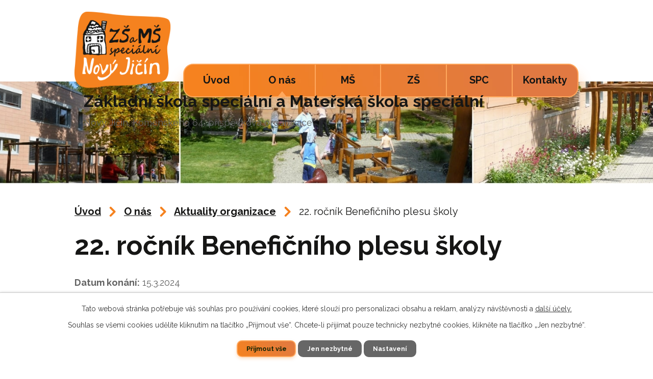

--- FILE ---
content_type: text/html; charset=utf-8
request_url: https://www.specskolanj.cz/aktuality-organizace/22-rocnik-beneficniho-plesu-skoly
body_size: 13133
content:
<!DOCTYPE html>
<html lang="cs" data-lang-system="cs">
	<head>



		<!--[if IE]><meta http-equiv="X-UA-Compatible" content="IE=EDGE"><![endif]-->
			<meta name="viewport" content="width=device-width, initial-scale=1, user-scalable=yes">
			<meta http-equiv="content-type" content="text/html; charset=utf-8" />
			<meta name="robots" content="index,follow" />
			<meta name="author" content="Antee s.r.o." />
			<meta name="description" content=" 
Vážení přátelé.
22. ročník Benefičního plesu pořádaného o. p. s. DĚCKO a Základní školou speciální a Mateřskou školou speciální v Novém Jičíně se vydařil
V pátek 15. 3. 2024 zaplnily sál Závodního klubu Autopal / PO Lighting Czech, s.r.o. téměř tři stovky spokojených hostů tradiční benefiční akce, na jejíž přípravě se podílejí především zaměstnanci školy. Letošní program zahájili naši žáci světelnou show nazvanou Noční nebe. Velkým zážitkem bylo umělecky ztvárněné vystoupení slečny na vozíčku s tanečním doprovodem a skupinové vystoupení členů Tanečního klubu Gradus ze Štramberku. Již tradiční &quot;půlnoční&quot; překvapení si připravili zaměstnanci školy, tentokrát na cirkusové téma. Celý večer hrálo k tanci a poslechu hudební trio z Hranic.
Děkujeme všem kolegům, účastníkům plesu, dárcům a sponzorům plesové tomboly, vystupujícím i provozovateli sálu za projevenou podporu, velmi si ji vážíme. Především díky Vám se i letos podařilo získat nemalé finanční prostředky, které škola využije na nákup speciálních didaktických a kompenzačních pomůcek, výukového materiálu a financování některých alternativních výukových programů pro děti a žáky s těžším zdravotním postižením.
Tyto programy podporují jejich další rozvoj, zmírňují zátěž pečujících rodin a stávají se pro děti smysluplnou součástí výuky i trávení volného času. Proto jsme rádi, když jsou součástí vzdělávání v maximální možné míře. Jedná se například o hipoterapii, canisterapii, muzikoterapii, arteterapii, pobyty v přírodě, na farmě apod. 
 
Mgr. David Ježek, ředitel školy" />
			<meta name="viewport" content="width=device-width, initial-scale=1, user-scalable=yes" />
<title>22. ročník Benefičního plesu školy | Základní škola speciální a Mateřská škola speciální,  Nový Jičín, Komenského 64, p.o.</title>

		<link rel="stylesheet" type="text/css" href="https://cdn.antee.cz/jqueryui/1.8.20/css/smoothness/jquery-ui-1.8.20.custom.css?v=2" integrity="sha384-969tZdZyQm28oZBJc3HnOkX55bRgehf7P93uV7yHLjvpg/EMn7cdRjNDiJ3kYzs4" crossorigin="anonymous" />
		<link rel="stylesheet" type="text/css" href="/style.php?nid=SkdWTUc=&amp;ver=1765958560" />
		<link rel="stylesheet" type="text/css" href="/css/libs.css?ver=1765964607" />
		<link rel="stylesheet" type="text/css" href="https://cdn.antee.cz/genericons/genericons/genericons.css?v=2" integrity="sha384-DVVni0eBddR2RAn0f3ykZjyh97AUIRF+05QPwYfLtPTLQu3B+ocaZm/JigaX0VKc" crossorigin="anonymous" />

		<script src="/js/jquery/jquery-3.0.0.min.js" ></script>
		<script src="/js/jquery/jquery-migrate-3.1.0.min.js" ></script>
		<script src="/js/jquery/jquery-ui.min.js" ></script>
		<script src="/js/jquery/jquery.ui.touch-punch.min.js" ></script>
		<script src="/js/libs.min.js?ver=1765964607" ></script>
		<script src="/js/ipo.min.js?ver=1765964596" ></script>
			<script src="/js/locales/cs.js?ver=1765958560" ></script>

			<script src='https://www.google.com/recaptcha/api.js?hl=cs&render=explicit' ></script>

		<link href="/projekty-skoly?action=atom" type="application/atom+xml" rel="alternate" title="Projekty školy">
		<link href="/dokumenty?action=atom" type="application/atom+xml" rel="alternate" title="Dokumenty">
		<link href="/dokumenty-ms?action=atom" type="application/atom+xml" rel="alternate" title="Dokumenty MŠ">
		<link href="/dokumenty-zs-a-sd?action=atom" type="application/atom+xml" rel="alternate" title="Dokumenty ZŠ a ŠD">
		<link href="/dokumenty-spc?action=atom" type="application/atom+xml" rel="alternate" title="Dokumenty SPC">
		<link href="/aktuality-zs?action=atom" type="application/atom+xml" rel="alternate" title="Aktuality">
		<link href="/aktuality-organizace?action=atom" type="application/atom+xml" rel="alternate" title="Aktuality organizace">
<link rel="preconnect" href="https://fonts.googleapis.com">
<link rel="preconnect" href="https://fonts.gstatic.com" crossorigin>
<link href="https://fonts.googleapis.com/css2?family=Raleway:wght@400..700&amp;display=fallback" rel="stylesheet">
<meta name="format-detection" content="telephone=no">
<link href="/image.php?nid=20682&amp;oid=9486871&amp;width=32" rel="icon" type="image/png">
<link rel="shortcut icon" href="/image.php?nid=20682&amp;oid=9486871&amp;width=32">
<link rel="preload" href="/image.php?nid=20682&amp;oid=9486966&amp;width=217" as="image">
<script>
ipo.api.live('body', function(el) {
//posun patičky
$(el).find("#ipocopyright").insertAfter("#ipocontainer");
//třída action-button na backlink
$(el).find(".backlink").addClass("action-button");
//přidání toggleru pro mobilní menu
if($(window).width() <= 1024) {
$(el).find("ul.topmenulevel1 .topmenulevel2").before("<span class='memu_item_collapse'>");
}
//404
if($("#ipopage .error").length > 0) {
$('body').addClass('error_page');
}
});
//zjištění počet položek submenu
ipo.api.live('#ipotopmenuwrapper ul.topmenulevel2', function(el) {
$(el).find("> li").each(function( index, es ) {
if(index == 9) {
$(el).addClass("two-column");
}
});
});
ipo.api.live('body', function(el) {
//změna názvu v respo
$(window).resize(function() {
checkRespo();
});
function checkRespo() {
const isRespo = $(window).width() < 769;
$('[data-brand-respo]').each(function() {
if(isRespo){
$(this).text($(this).attr('data-brand-respo'));
}else{
$(this).text($(this).attr('data-brand'));
}
$('.brand_name').css("display", "inline-block");
});
}
checkRespo();
});
//označení úvodního obrázku aktuality
$(document).ready(
function() {
$(".article .article-img--main").addClass(function () {
var img = $(this).find("img");
if (parseInt(img.attr('width')) > parseInt(img.attr('height'))) {
return "landscape";
} else {
return "portrait";
}
});
}
);
</script>
<script>
//označení položek, které mají submenu
ipo.api.live('#ipotopmenu ul.topmenulevel1 li.topmenuitem1', function(el) {
var submenu = $(el).find("ul.topmenulevel2");
if ($(window).width() <= 1024) {
if (submenu.length) {
$(el).addClass("hasSubmenu");
}
}
});
//rozbaleni menu
$(function() {
if ($(window).width() <= 1024) {
$('.topmenuitem1').each(function(){
if($(this).hasClass('active')) {
$(this).find("ul.topmenulevel2").css("display","flex");
$(this).find('.memu_item_collapse').addClass("see-more");
}
});
$(".topmenulevel1 > li.hasSubmenu .memu_item_collapse").click(function(e) {
e.preventDefault();
if($(this).hasClass("see-more")) {
$(this).removeClass("see-more");
$(this).next("ul.topmenulevel2").slideUp();
} else {
$(".topmenulevel1 > li.hasSubmenu .memu_item_collapse").removeClass("see-more");
$(".topmenulevel1 > li.hasSubmenu .memu_item_collapse:not(.see-more)").each(function(){
$("ul.topmenulevel2").slideUp();
});
$(this).addClass("see-more");
$(this).next("ul.topmenulevel2").slideDown();
}
});
}
});
</script>





	</head>

	<body id="page9556184" class="subpage9556184 subpage9475969"
			
			data-nid="20682"
			data-lid="CZ"
			data-oid="9556184"
			data-layout-pagewidth="1024"
			
			data-slideshow-timer="3"
			 data-ipo-article-id="848837"
						
				
				data-layout="responsive" data-viewport_width_responsive="1024"
			>



							<div id="snippet-cookiesConfirmation-euCookiesSnp">			<div id="cookieChoiceInfo" class="cookie-choices-info template_1">
					<p>Tato webová stránka potřebuje váš souhlas pro používání cookies, které slouží pro personalizaci obsahu a reklam, analýzy návštěvnosti a 
						<a class="cookie-button more" href="https://navody.antee.cz/cookies" target="_blank">další účely.</a>
					</p>
					<p>
						Souhlas se všemi cookies udělíte kliknutím na tlačítko „Přijmout vše“. Chcete-li přijímat pouze technicky nezbytné cookies, klikněte na tlačítko „Jen nezbytné“.
					</p>
				<div class="buttons">
					<a class="cookie-button action-button ajax" id="cookieChoiceButton" rel=”nofollow” href="/aktuality-organizace/22-rocnik-beneficniho-plesu-skoly?do=cookiesConfirmation-acceptAll">Přijmout vše</a>
					<a class="cookie-button cookie-button--settings action-button ajax" rel=”nofollow” href="/aktuality-organizace/22-rocnik-beneficniho-plesu-skoly?do=cookiesConfirmation-onlyNecessary">Jen nezbytné</a>
					<a class="cookie-button cookie-button--settings action-button ajax" rel=”nofollow” href="/aktuality-organizace/22-rocnik-beneficniho-plesu-skoly?do=cookiesConfirmation-openSettings">Nastavení</a>
				</div>
			</div>
</div>				<div id="ipocontainer">

			<div class="menu-toggler">

				<span>Menu</span>
				<span class="genericon genericon-menu"></span>
			</div>

			<span id="back-to-top">

				<i class="fa fa-angle-up"></i>
			</span>

			<div id="ipoheader">

				<div class="header">
	<div class="layout-container flex-container">
		<div class="brand_wrapper">
			<a title="Základní škola speciální a Mateřská škola speciální, Nový Jičín, Komenského 64, příspěvková organizace" href="/" class="header-logo">
				<span class="logo_holder">
					<img src="/image.php?nid=20682&amp;oid=9486966&amp;width=217" width="217" height="172" alt="Základní škola speciální a Mateřská škola speciální, Nový Jičín, Komenského 64, příspěvková organizace">
				</span>
				<span class="brand_name">
					<strong data-brand="Základní škola speciální a Mateřská škola speciální" data-brand-respo="ZŠ speciální a MŠ speciální">Základní škola speciální a Mateřská škola speciální</strong>
					<span>Nový Jičín, Komenského 64, <span>příspěvková organizace</span></span>
				</span>
			</a>
		</div>
	</div>
</div>


<div class="header_image_wrapper next_pages">
	
		 
		<div class="header_image" style="background-image:url(/image.php?oid=9486963&amp;nid=20682&amp;width=2000);">IMG</div>
		 
	
</div>			</div>

			<div id="ipotopmenuwrapper">

				<div id="ipotopmenu">
<h4 class="hiddenMenu">Horní menu</h4>
<ul class="topmenulevel1"><li class="topmenuitem1 noborder" id="ipomenu9351139"><a href="/">Úvod</a></li><li class="topmenuitem1 active" id="ipomenu9475969"><a href="/o-nas">O nás</a><ul class="topmenulevel2"><li class="topmenuitem2" id="ipomenu9475970"><a href="/charakteristika-skoly">Charakteristika školy</a></li><li class="topmenuitem2" id="ipomenu9475971"><a href="/alternativni-programy-a-formy-vyuky">Alternativní programy a formy výuky</a></li><li class="topmenuitem2" id="ipomenu9475972"><a href="/projekty-skoly">Projekty školy</a></li><li class="topmenuitem2" id="ipomenu9475973"><a href="/dokumenty">Dokumenty</a></li><li class="topmenuitem2 active" id="ipomenu9556184"><a href="/aktuality-organizace">Aktuality organizace</a></li><li class="topmenuitem2" id="ipomenu9557006"><a href="/fotogalerie-organizace">Fotogalerie organizace</a></li><li class="topmenuitem2" id="ipomenu9475974"><a href="/partneri-a-podporovatele-skoly">Partneři a podporovatelé školy</a></li><li class="topmenuitem2" id="ipomenu9351141"><a href="/povinne-zverejnovane-informace">Povinně zveřejňované informace</a></li><li class="topmenuitem2" id="ipomenu9475975"><a href="/informace-v-mediich">Informace v médiích</a></li><li class="topmenuitem2" id="ipomenu9475976"><a href="/ochrana-osobnich-udaju">Ochrana osobních údajů</a></li><li class="topmenuitem2" id="ipomenu10198642"><a href="/ochrana-oznamovatelu">Ochrana oznamovatelů</a></li><li class="topmenuitem2" id="ipomenu10866881"><a href="/uzitecne-odkazy">Užitečné odkazy</a></li><li class="topmenuitem2" id="ipomenu11116342"><a href="/smyslova-zahrada">Smyslová zahrada</a></li><li class="topmenuitem2" id="ipomenu11540157"><a href="/klub-rodicu">Klub rodičů</a></li></ul></li><li class="topmenuitem1" id="ipomenu9475977"><a href="/ms">MŠ</a><ul class="topmenulevel2"><li class="topmenuitem2" id="ipomenu9475978"><a href="/o-materske-skole">O mateřské škole</a></li><li class="topmenuitem2" id="ipomenu9475979"><a href="/dokumenty-ms">Dokumenty MŠ</a></li><li class="topmenuitem2" id="ipomenu9571961"><a href="https://specskolanj.cz/aktuality-organizace" target="_top">Aktuality</a></li><li class="topmenuitem2" id="ipomenu9557088"><a href="/fotogalerie-ms">Fotogalerie MŠ</a></li></ul></li><li class="topmenuitem1" id="ipomenu9475982"><a href="/zs">ZŠ</a><ul class="topmenulevel2"><li class="topmenuitem2" id="ipomenu9475983"><a href="/o-zakladni-skole">O základní škole</a></li><li class="topmenuitem2" id="ipomenu9475985"><a href="/dokumenty-zs-a-sd">Dokumenty ZŠ a ŠD</a></li><li class="topmenuitem2" id="ipomenu9488955"><a href="/aktuality-zs">Aktuality</a></li><li class="topmenuitem2" id="ipomenu9475987"><a href="/fotogalerie-zs">Fotogalerie ZŠ</a></li><li class="topmenuitem2" id="ipomenu9475984"><a href="/o-skolni-druzine">O školní družině</a></li></ul></li><li class="topmenuitem1" id="ipomenu9475988"><a href="/spc">SPC</a><ul class="topmenulevel2"><li class="topmenuitem2" id="ipomenu9475989"><a href="/charakteristika-centra">Charakteristika centra</a></li><li class="topmenuitem2" id="ipomenu9475990"><a href="/poskytovane-sluzby">Poskytované služby</a></li><li class="topmenuitem2" id="ipomenu9475991"><a href="/kontakty-na-zamestnance-spc">Kontakty na zaměstnance SPC</a></li><li class="topmenuitem2" id="ipomenu9475992"><a href="/dokumenty-spc">Dokumenty SPC</a></li><li class="topmenuitem2" id="ipomenu9556461"><a href="/fotogalerie-spc">Fotogalerie SPC</a></li><li class="topmenuitem2" id="ipomenu9475993"><a href="/psychologicke-poradenstvi-a-krizova-intervence">Psychologické poradenství a krizová intervence</a></li><li class="topmenuitem2" id="ipomenu10937675"><a href="/pracovni-nabidky">Pracovní nabídky</a></li><li class="topmenuitem2" id="ipomenu12070885"><a href="/novinky">Novinky</a></li></ul></li><li class="topmenuitem1" id="ipomenu9475968"><a href="/kontakty">Kontakty</a></li></ul>
					<div class="cleartop"></div>
				</div>
			</div>
			<div id="ipomain">
				
				<div id="ipomainframe">
					<div id="ipopage">
<div id="iponavigation">
	<h5 class="hiddenMenu">Drobečková navigace</h5>
	<p>
			<a href="/">Úvod</a> <span class="separator">&gt;</span>
			<a href="/o-nas">O nás</a> <span class="separator">&gt;</span>
			<a href="/aktuality-organizace">Aktuality organizace</a> <span class="separator">&gt;</span>
			<span class="currentPage">22. ročník Benefičního plesu školy</span>
	</p>

</div>
						<div class="ipopagetext">
							<div class="blog view-detail content">
								
								<h1>22. ročník Benefičního plesu školy</h1>

<div id="snippet--flash"></div>
								
																	

<hr class="cleaner">




<hr class="cleaner">

<div class="article">
			<div class="dates table-row auto">
			<span class="box-by-content">Datum konání:</span>
			<div class="type-datepicker">15.3.2024</div>
		</div>
			

	<div class="paragraph text clearfix">
<p> </p>
<p><strong>Vážení přátelé.</strong></p>
<p><strong>22. ročník Benefičního plesu pořádaného o. p. s. </strong><strong>DĚCKO a </strong><strong>Základní školou speciální a Mateřskou školou speciální v Novém Jičíně se vydařil</strong></p>
<p>V pátek 15. 3. 2024 zaplnily sál Závodního klubu Autopal / PO Lighting Czech, s.r.o. téměř tři stovky spokojených hostů tradiční benefiční akce, na jejíž přípravě se podílejí především zaměstnanci školy. Letošní program zahájili naši žáci světelnou show nazvanou Noční nebe. Velkým zážitkem bylo umělecky ztvárněné vystoupení slečny na vozíčku s tanečním doprovodem a skupinové vystoupení členů Tanečního klubu Gradus ze Štramberku. Již tradiční "půlnoční" překvapení si připravili zaměstnanci školy, tentokrát na cirkusové téma. Celý večer hrálo k tanci a poslechu hudební trio z Hranic.</p>
<p><strong>Děkujeme všem kolegům, účastníkům plesu, dárcům a sponzorům plesové tomboly, vystupujícím i provozovateli sálu za projevenou podporu, velmi si ji vážíme. Především díky Vám se i letos podařilo získat nemalé finanční prostředky, které škola využije na nákup speciálních didaktických a kompenzačních pomůcek, výukového materiálu a financování některých alternativních výukových programů pro děti a žáky s těžším zdravotním postižením.</strong></p>
<p>Tyto programy podporují jejich další rozvoj, zmírňují zátěž pečujících rodin a stávají se pro děti smysluplnou součástí výuky i trávení volného času. Proto jsme rádi, když jsou součástí vzdělávání v maximální možné míře. Jedná se například o hipoterapii, canisterapii, muzikoterapii, arteterapii, pobyty v přírodě, na farmě apod. </p>
<p> </p>
<p>Mgr. David Ježek, ředitel školy</p>	</div>
		
<div id="snippet--images"><div class="images clearfix">

																				<div class="image-wrapper" data-img="10746467" style="margin: 22.00px; padding: 6px;">
				<div class="image-inner-wrapper ">
			<div class="image-thumbnail" style="width: 200px; height: 200px;">
				<a class="image-detail" href="/image.php?nid=20682&amp;oid=10746467&amp;width=700" data-srcset="/image.php?nid=20682&amp;oid=10746467&amp;width=1506 1600w, /image.php?nid=20682&amp;oid=10746467&amp;width=1200 1200w, /image.php?nid=20682&amp;oid=10746467&amp;width=700 700w, /image.php?nid=20682&amp;oid=10746467&amp;width=300 300w" data-image-width="1506" data-image-height="757" data-caption="" target="_blank">
<img alt="" style="margin: 0px -99px;" loading="lazy" width="398" height="200" data-src="/image.php?nid=20682&amp;oid=10746467&amp;width=398&amp;height=200">
</a>
			</div>
					</div>
	</div>
																			<div class="image-wrapper" data-img="10782401" style="margin: 22.00px; padding: 6px;">
				<div class="image-inner-wrapper ">
			<div class="image-thumbnail" style="width: 200px; height: 200px;">
				<a class="image-detail" href="/image.php?nid=20682&amp;oid=10782401&amp;width=700" data-srcset="/image.php?nid=20682&amp;oid=10782401&amp;width=1600 1600w, /image.php?nid=20682&amp;oid=10782401&amp;width=1200 1200w, /image.php?nid=20682&amp;oid=10782401&amp;width=700 700w, /image.php?nid=20682&amp;oid=10782401&amp;width=300 300w" data-image-width="1600" data-image-height="1200" data-caption="" target="_blank">
<img alt="" style="margin: 0px -34px;" loading="lazy" width="267" height="200" data-src="/image.php?nid=20682&amp;oid=10782401&amp;width=267&amp;height=200">
</a>
			</div>
					</div>
	</div>
																			<div class="image-wrapper" data-img="10923614" style="margin: 22.00px; padding: 6px;">
				<div class="image-inner-wrapper ">
			<div class="image-thumbnail" style="width: 200px; height: 200px;">
				<a class="image-detail" href="/image.php?nid=20682&amp;oid=10923614&amp;width=700" data-srcset="/image.php?nid=20682&amp;oid=10923614&amp;width=1600 1600w, /image.php?nid=20682&amp;oid=10923614&amp;width=1200 1200w, /image.php?nid=20682&amp;oid=10923614&amp;width=700 700w, /image.php?nid=20682&amp;oid=10923614&amp;width=300 300w" data-image-width="1600" data-image-height="1200" data-caption="" target="_blank">
<img alt="" style="margin: 0px -34px;" loading="lazy" width="267" height="200" data-src="/image.php?nid=20682&amp;oid=10923614&amp;width=267&amp;height=200">
</a>
			</div>
					</div>
	</div>
																		<div class="image-wrapper" data-img="10923615" style="margin: 22.00px; padding: 6px;">
				<div class="image-inner-wrapper ">
			<div class="image-thumbnail" style="width: 200px; height: 200px;">
				<a class="image-detail" href="/image.php?nid=20682&amp;oid=10923615&amp;width=525" data-srcset="/image.php?nid=20682&amp;oid=10923615&amp;width=1200 1600w, /image.php?nid=20682&amp;oid=10923615&amp;width=900 1200w, /image.php?nid=20682&amp;oid=10923615&amp;width=525 700w, /image.php?nid=20682&amp;oid=10923615&amp;width=225 300w" data-image-width="1200" data-image-height="1600" data-caption="" target="_blank">
<img alt="" style="margin: -34px 0px;" loading="lazy" width="200" height="267" data-src="/image.php?nid=20682&amp;oid=10923615&amp;width=200&amp;height=267">
</a>
			</div>
					</div>
	</div>
																		<div class="image-wrapper" data-img="10923616" style="margin: 22.00px; padding: 6px;">
				<div class="image-inner-wrapper ">
			<div class="image-thumbnail" style="width: 200px; height: 200px;">
				<a class="image-detail" href="/image.php?nid=20682&amp;oid=10923616&amp;width=525" data-srcset="/image.php?nid=20682&amp;oid=10923616&amp;width=1200 1600w, /image.php?nid=20682&amp;oid=10923616&amp;width=900 1200w, /image.php?nid=20682&amp;oid=10923616&amp;width=525 700w, /image.php?nid=20682&amp;oid=10923616&amp;width=225 300w" data-image-width="1200" data-image-height="1600" data-caption="" target="_blank">
<img alt="" style="margin: -34px 0px;" loading="lazy" width="200" height="267" data-src="/image.php?nid=20682&amp;oid=10923616&amp;width=200&amp;height=267">
</a>
			</div>
					</div>
	</div>
																			<div class="image-wrapper" data-img="10923617" style="margin: 22.00px; padding: 6px;">
				<div class="image-inner-wrapper ">
			<div class="image-thumbnail" style="width: 200px; height: 200px;">
				<a class="image-detail" href="/image.php?nid=20682&amp;oid=10923617&amp;width=700" data-srcset="/image.php?nid=20682&amp;oid=10923617&amp;width=1600 1600w, /image.php?nid=20682&amp;oid=10923617&amp;width=1200 1200w, /image.php?nid=20682&amp;oid=10923617&amp;width=700 700w, /image.php?nid=20682&amp;oid=10923617&amp;width=300 300w" data-image-width="1600" data-image-height="1200" data-caption="" target="_blank">
<img alt="" style="margin: 0px -34px;" loading="lazy" width="267" height="200" data-src="/image.php?nid=20682&amp;oid=10923617&amp;width=267&amp;height=200">
</a>
			</div>
					</div>
	</div>
																			<div class="image-wrapper" data-img="10923618" style="margin: 22.00px; padding: 6px;">
				<div class="image-inner-wrapper ">
			<div class="image-thumbnail" style="width: 200px; height: 200px;">
				<a class="image-detail" href="/image.php?nid=20682&amp;oid=10923618&amp;width=700" data-srcset="/image.php?nid=20682&amp;oid=10923618&amp;width=1600 1600w, /image.php?nid=20682&amp;oid=10923618&amp;width=1200 1200w, /image.php?nid=20682&amp;oid=10923618&amp;width=700 700w, /image.php?nid=20682&amp;oid=10923618&amp;width=300 300w" data-image-width="1600" data-image-height="1200" data-caption="" target="_blank">
<img alt="" style="margin: 0px -34px;" loading="lazy" width="267" height="200" data-src="/image.php?nid=20682&amp;oid=10923618&amp;width=267&amp;height=200">
</a>
			</div>
					</div>
	</div>
																			<div class="image-wrapper" data-img="10923625" style="margin: 22.00px; padding: 6px;">
				<div class="image-inner-wrapper ">
			<div class="image-thumbnail" style="width: 200px; height: 200px;">
				<a class="image-detail" href="/image.php?nid=20682&amp;oid=10923625&amp;width=700" data-srcset="/image.php?nid=20682&amp;oid=10923625&amp;width=1599 1600w, /image.php?nid=20682&amp;oid=10923625&amp;width=1200 1200w, /image.php?nid=20682&amp;oid=10923625&amp;width=700 700w, /image.php?nid=20682&amp;oid=10923625&amp;width=300 300w" data-image-width="1599" data-image-height="873" data-caption="" target="_blank">
<img alt="" style="margin: 0px -84px;" loading="lazy" width="366" height="200" data-src="/image.php?nid=20682&amp;oid=10923625&amp;width=366&amp;height=200">
</a>
			</div>
					</div>
	</div>
																			<div class="image-wrapper" data-img="10947442" style="margin: 22.00px; padding: 6px;">
				<div class="image-inner-wrapper ">
			<div class="image-thumbnail" style="width: 200px; height: 200px;">
				<a class="image-detail" href="/image.php?nid=20682&amp;oid=10947442&amp;width=700" data-srcset="/image.php?nid=20682&amp;oid=10947442&amp;width=1600 1600w, /image.php?nid=20682&amp;oid=10947442&amp;width=1200 1200w, /image.php?nid=20682&amp;oid=10947442&amp;width=700 700w, /image.php?nid=20682&amp;oid=10947442&amp;width=300 300w" data-image-width="1600" data-image-height="1067" data-caption="" target="_blank">
<img alt="" style="margin: 0px -50px;" loading="lazy" width="300" height="200" data-src="/image.php?nid=20682&amp;oid=10947442&amp;width=300&amp;height=200">
</a>
			</div>
					</div>
	</div>
																		<div class="image-wrapper" data-img="10947443" style="margin: 22.00px; padding: 6px;">
				<div class="image-inner-wrapper ">
			<div class="image-thumbnail" style="width: 200px; height: 200px;">
				<a class="image-detail" href="/image.php?nid=20682&amp;oid=10947443&amp;width=467" data-srcset="/image.php?nid=20682&amp;oid=10947443&amp;width=1067 1600w, /image.php?nid=20682&amp;oid=10947443&amp;width=800 1200w, /image.php?nid=20682&amp;oid=10947443&amp;width=467 700w, /image.php?nid=20682&amp;oid=10947443&amp;width=200 300w" data-image-width="1067" data-image-height="1600" data-caption="" target="_blank">
<img alt="" style="margin: -50px 0px;" loading="lazy" width="200" height="300" data-src="/image.php?nid=20682&amp;oid=10947443&amp;width=200&amp;height=300">
</a>
			</div>
					</div>
	</div>
																			<div class="image-wrapper" data-img="10947444" style="margin: 22.00px; padding: 6px;">
				<div class="image-inner-wrapper ">
			<div class="image-thumbnail" style="width: 200px; height: 200px;">
				<a class="image-detail" href="/image.php?nid=20682&amp;oid=10947444&amp;width=700" data-srcset="/image.php?nid=20682&amp;oid=10947444&amp;width=1600 1600w, /image.php?nid=20682&amp;oid=10947444&amp;width=1200 1200w, /image.php?nid=20682&amp;oid=10947444&amp;width=700 700w, /image.php?nid=20682&amp;oid=10947444&amp;width=300 300w" data-image-width="1600" data-image-height="1067" data-caption="" target="_blank">
<img alt="" style="margin: 0px -50px;" loading="lazy" width="300" height="200" data-src="/image.php?nid=20682&amp;oid=10947444&amp;width=300&amp;height=200">
</a>
			</div>
					</div>
	</div>
																			<div class="image-wrapper" data-img="10923623" style="margin: 22.00px; padding: 6px;">
				<div class="image-inner-wrapper ">
			<div class="image-thumbnail" style="width: 200px; height: 200px;">
				<a class="image-detail" href="/image.php?nid=20682&amp;oid=10923623&amp;width=700" data-srcset="/image.php?nid=20682&amp;oid=10923623&amp;width=1599 1600w, /image.php?nid=20682&amp;oid=10923623&amp;width=1200 1200w, /image.php?nid=20682&amp;oid=10923623&amp;width=700 700w, /image.php?nid=20682&amp;oid=10923623&amp;width=300 300w" data-image-width="1599" data-image-height="738" data-caption="" target="_blank">
<img alt="" style="margin: 0px -117px;" loading="lazy" width="433" height="200" data-src="/image.php?nid=20682&amp;oid=10923623&amp;width=433&amp;height=200">
</a>
			</div>
					</div>
	</div>
																		<div class="image-wrapper" data-img="10947450" style="margin: 22.00px; padding: 6px;">
				<div class="image-inner-wrapper ">
			<div class="image-thumbnail" style="width: 200px; height: 200px;">
				<a class="image-detail" href="/image.php?nid=20682&amp;oid=10947450&amp;width=395" data-srcset="/image.php?nid=20682&amp;oid=10947450&amp;width=902 1600w, /image.php?nid=20682&amp;oid=10947450&amp;width=677 1200w, /image.php?nid=20682&amp;oid=10947450&amp;width=395 700w, /image.php?nid=20682&amp;oid=10947450&amp;width=169 300w" data-image-width="902" data-image-height="1599" data-caption="" target="_blank">
<img alt="" style="margin: -78px 0px;" loading="lazy" width="200" height="355" data-src="/image.php?nid=20682&amp;oid=10947450&amp;width=200&amp;height=355">
</a>
			</div>
					</div>
	</div>
																			<div class="image-wrapper" data-img="10947451" style="margin: 22.00px; padding: 6px;">
				<div class="image-inner-wrapper ">
			<div class="image-thumbnail" style="width: 200px; height: 200px;">
				<a class="image-detail" href="/image.php?nid=20682&amp;oid=10947451&amp;width=700" data-srcset="/image.php?nid=20682&amp;oid=10947451&amp;width=1599 1600w, /image.php?nid=20682&amp;oid=10947451&amp;width=1200 1200w, /image.php?nid=20682&amp;oid=10947451&amp;width=700 700w, /image.php?nid=20682&amp;oid=10947451&amp;width=300 300w" data-image-width="1599" data-image-height="902" data-caption="" target="_blank">
<img alt="" style="margin: 0px -78px;" loading="lazy" width="355" height="200" data-src="/image.php?nid=20682&amp;oid=10947451&amp;width=355&amp;height=200">
</a>
			</div>
					</div>
	</div>
																			<div class="image-wrapper" data-img="10947452" style="margin: 22.00px; padding: 6px;">
				<div class="image-inner-wrapper ">
			<div class="image-thumbnail" style="width: 200px; height: 200px;">
				<a class="image-detail" href="/image.php?nid=20682&amp;oid=10947452&amp;width=700" data-srcset="/image.php?nid=20682&amp;oid=10947452&amp;width=1600 1600w, /image.php?nid=20682&amp;oid=10947452&amp;width=1200 1200w, /image.php?nid=20682&amp;oid=10947452&amp;width=700 700w, /image.php?nid=20682&amp;oid=10947452&amp;width=300 300w" data-image-width="1600" data-image-height="1067" data-caption="" target="_blank">
<img alt="" style="margin: 0px -50px;" loading="lazy" width="300" height="200" data-src="/image.php?nid=20682&amp;oid=10947452&amp;width=300&amp;height=200">
</a>
			</div>
					</div>
	</div>
																			<div class="image-wrapper" data-img="10947453" style="margin: 22.00px; padding: 6px;">
				<div class="image-inner-wrapper ">
			<div class="image-thumbnail" style="width: 200px; height: 200px;">
				<a class="image-detail" href="/image.php?nid=20682&amp;oid=10947453&amp;width=700" data-srcset="/image.php?nid=20682&amp;oid=10947453&amp;width=1600 1600w, /image.php?nid=20682&amp;oid=10947453&amp;width=1200 1200w, /image.php?nid=20682&amp;oid=10947453&amp;width=700 700w, /image.php?nid=20682&amp;oid=10947453&amp;width=300 300w" data-image-width="1600" data-image-height="1067" data-caption="" target="_blank">
<img alt="" style="margin: 0px -50px;" loading="lazy" width="300" height="200" data-src="/image.php?nid=20682&amp;oid=10947453&amp;width=300&amp;height=200">
</a>
			</div>
					</div>
	</div>
																			<div class="image-wrapper" data-img="10947454" style="margin: 22.00px; padding: 6px;">
				<div class="image-inner-wrapper ">
			<div class="image-thumbnail" style="width: 200px; height: 200px;">
				<a class="image-detail" href="/image.php?nid=20682&amp;oid=10947454&amp;width=700" data-srcset="/image.php?nid=20682&amp;oid=10947454&amp;width=1600 1600w, /image.php?nid=20682&amp;oid=10947454&amp;width=1200 1200w, /image.php?nid=20682&amp;oid=10947454&amp;width=700 700w, /image.php?nid=20682&amp;oid=10947454&amp;width=300 300w" data-image-width="1600" data-image-height="1067" data-caption="" target="_blank">
<img alt="" style="margin: 0px -50px;" loading="lazy" width="300" height="200" data-src="/image.php?nid=20682&amp;oid=10947454&amp;width=300&amp;height=200">
</a>
			</div>
					</div>
	</div>
																			<div class="image-wrapper" data-img="10947455" style="margin: 22.00px; padding: 6px;">
				<div class="image-inner-wrapper ">
			<div class="image-thumbnail" style="width: 200px; height: 200px;">
				<a class="image-detail" href="/image.php?nid=20682&amp;oid=10947455&amp;width=700" data-srcset="/image.php?nid=20682&amp;oid=10947455&amp;width=1600 1600w, /image.php?nid=20682&amp;oid=10947455&amp;width=1200 1200w, /image.php?nid=20682&amp;oid=10947455&amp;width=700 700w, /image.php?nid=20682&amp;oid=10947455&amp;width=300 300w" data-image-width="1600" data-image-height="1021" data-caption="" target="_blank">
<img alt="" style="margin: 0px -57px;" loading="lazy" width="313" height="200" data-src="/image.php?nid=20682&amp;oid=10947455&amp;width=313&amp;height=200">
</a>
			</div>
					</div>
	</div>
																			<div class="image-wrapper" data-img="10947456" style="margin: 22.00px; padding: 6px;">
				<div class="image-inner-wrapper ">
			<div class="image-thumbnail" style="width: 200px; height: 200px;">
				<a class="image-detail" href="/image.php?nid=20682&amp;oid=10947456&amp;width=700" data-srcset="/image.php?nid=20682&amp;oid=10947456&amp;width=1600 1600w, /image.php?nid=20682&amp;oid=10947456&amp;width=1200 1200w, /image.php?nid=20682&amp;oid=10947456&amp;width=700 700w, /image.php?nid=20682&amp;oid=10947456&amp;width=300 300w" data-image-width="1600" data-image-height="900" data-caption="" target="_blank">
<img alt="" style="margin: 0px -78px;" loading="lazy" width="356" height="200" data-src="/image.php?nid=20682&amp;oid=10947456&amp;width=356&amp;height=200">
</a>
			</div>
					</div>
	</div>
																			<div class="image-wrapper" data-img="10947457" style="margin: 22.00px; padding: 6px;">
				<div class="image-inner-wrapper ">
			<div class="image-thumbnail" style="width: 200px; height: 200px;">
				<a class="image-detail" href="/image.php?nid=20682&amp;oid=10947457&amp;width=700" data-srcset="/image.php?nid=20682&amp;oid=10947457&amp;width=1600 1600w, /image.php?nid=20682&amp;oid=10947457&amp;width=1200 1200w, /image.php?nid=20682&amp;oid=10947457&amp;width=700 700w, /image.php?nid=20682&amp;oid=10947457&amp;width=300 300w" data-image-width="1600" data-image-height="900" data-caption="" target="_blank">
<img alt="" style="margin: 0px -78px;" loading="lazy" width="356" height="200" data-src="/image.php?nid=20682&amp;oid=10947457&amp;width=356&amp;height=200">
</a>
			</div>
					</div>
	</div>
																			<div class="image-wrapper" data-img="10947458" style="margin: 22.00px; padding: 6px;">
				<div class="image-inner-wrapper ">
			<div class="image-thumbnail" style="width: 200px; height: 200px;">
				<a class="image-detail" href="/image.php?nid=20682&amp;oid=10947458&amp;width=700" data-srcset="/image.php?nid=20682&amp;oid=10947458&amp;width=1600 1600w, /image.php?nid=20682&amp;oid=10947458&amp;width=1200 1200w, /image.php?nid=20682&amp;oid=10947458&amp;width=700 700w, /image.php?nid=20682&amp;oid=10947458&amp;width=300 300w" data-image-width="1600" data-image-height="900" data-caption="" target="_blank">
<img alt="" style="margin: 0px -78px;" loading="lazy" width="356" height="200" data-src="/image.php?nid=20682&amp;oid=10947458&amp;width=356&amp;height=200">
</a>
			</div>
					</div>
	</div>
																			<div class="image-wrapper" data-img="10947459" style="margin: 22.00px; padding: 6px;">
				<div class="image-inner-wrapper ">
			<div class="image-thumbnail" style="width: 200px; height: 200px;">
				<a class="image-detail" href="/image.php?nid=20682&amp;oid=10947459&amp;width=700" data-srcset="/image.php?nid=20682&amp;oid=10947459&amp;width=1600 1600w, /image.php?nid=20682&amp;oid=10947459&amp;width=1200 1200w, /image.php?nid=20682&amp;oid=10947459&amp;width=700 700w, /image.php?nid=20682&amp;oid=10947459&amp;width=300 300w" data-image-width="1600" data-image-height="900" data-caption="" target="_blank">
<img alt="" style="margin: 0px -78px;" loading="lazy" width="356" height="200" data-src="/image.php?nid=20682&amp;oid=10947459&amp;width=356&amp;height=200">
</a>
			</div>
					</div>
	</div>
																			<div class="image-wrapper" data-img="10947460" style="margin: 22.00px; padding: 6px;">
				<div class="image-inner-wrapper ">
			<div class="image-thumbnail" style="width: 200px; height: 200px;">
				<a class="image-detail" href="/image.php?nid=20682&amp;oid=10947460&amp;width=700" data-srcset="/image.php?nid=20682&amp;oid=10947460&amp;width=1600 1600w, /image.php?nid=20682&amp;oid=10947460&amp;width=1200 1200w, /image.php?nid=20682&amp;oid=10947460&amp;width=700 700w, /image.php?nid=20682&amp;oid=10947460&amp;width=300 300w" data-image-width="1600" data-image-height="900" data-caption="" target="_blank">
<img alt="" style="margin: 0px -78px;" loading="lazy" width="356" height="200" data-src="/image.php?nid=20682&amp;oid=10947460&amp;width=356&amp;height=200">
</a>
			</div>
					</div>
	</div>
																			<div class="image-wrapper" data-img="10947461" style="margin: 22.00px; padding: 6px;">
				<div class="image-inner-wrapper ">
			<div class="image-thumbnail" style="width: 200px; height: 200px;">
				<a class="image-detail" href="/image.php?nid=20682&amp;oid=10947461&amp;width=700" data-srcset="/image.php?nid=20682&amp;oid=10947461&amp;width=1600 1600w, /image.php?nid=20682&amp;oid=10947461&amp;width=1200 1200w, /image.php?nid=20682&amp;oid=10947461&amp;width=700 700w, /image.php?nid=20682&amp;oid=10947461&amp;width=300 300w" data-image-width="1600" data-image-height="900" data-caption="" target="_blank">
<img alt="" style="margin: 0px -78px;" loading="lazy" width="356" height="200" data-src="/image.php?nid=20682&amp;oid=10947461&amp;width=356&amp;height=200">
</a>
			</div>
					</div>
	</div>
																			<div class="image-wrapper" data-img="10947469" style="margin: 22.00px; padding: 6px;">
				<div class="image-inner-wrapper ">
			<div class="image-thumbnail" style="width: 200px; height: 200px;">
				<a class="image-detail" href="/image.php?nid=20682&amp;oid=10947469&amp;width=700" data-srcset="/image.php?nid=20682&amp;oid=10947469&amp;width=1599 1600w, /image.php?nid=20682&amp;oid=10947469&amp;width=1200 1200w, /image.php?nid=20682&amp;oid=10947469&amp;width=700 700w, /image.php?nid=20682&amp;oid=10947469&amp;width=300 300w" data-image-width="1599" data-image-height="902" data-caption="" target="_blank">
<img alt="" style="margin: 0px -78px;" loading="lazy" width="355" height="200" data-src="/image.php?nid=20682&amp;oid=10947469&amp;width=355&amp;height=200">
</a>
			</div>
					</div>
	</div>
		<hr class="cleaner">
</div>
</div>


<div id="snippet--uploader"></div>			<div class="article-footer">
													<div class="published"><span>Publikováno:</span> 30. 1. 2024 9:39</div>

					</div>
	
</div>

<hr class="cleaner">
<div class="content-paginator clearfix">
	<span class="linkprev">
		<a href="/aktuality-organizace/exkurze-pedagogu-v-centru-provazeni-fn-ostrava">

			<span class="linkprev-chevron">
				<i class="fa fa-angle-left"></i>
			</span>
			<span class="linkprev-text">
				<span class="linkprev-title">Exkurze pedagogů v…</span>
				<span class="linkprev-date">Publikováno: 20. 3. 2024 8:34</span>
			</span>
		</a>
	</span>
	<span class="linkback">
		<a href='/aktuality-organizace'>
			<span class="linkback-chevron">
				<i class="fa fa-undo"></i>
			</span>
			<span class="linkback-text">
				<span>Zpět na přehled</span>
			</span>
		</a>
	</span>
	<span class="linknext">
		<a href="/aktuality-organizace/podekovani-darcum">

			<span class="linknext-chevron">
				<i class="fa fa-angle-right"></i>
			</span>
			<span class="linknext-text">
				<span class="linknext-title">Poděkování dárcům</span>
				<span class="linknext-date">Publikováno: 4. 1. 2024 14:45</span>
			</span>
		</a>
	</span>
</div>

		
															</div>
						</div>
					</div>


					

					

					<div class="hrclear"></div>
					<div id="ipocopyright">
<div class="copyright">
	<div class="page_footer">
	<div class="layout-container">
		<h2>
			Základní škola speciální a Mateřská škola speciální
			<span>Nový Jičín, Komenského 64, příspěvková organizace</span>
		</h2>
		<div class="flex-container">
			<div class="footer_col">
				<p class="footer_address_row">Komenského 64, 741 01 Nový Jičín</p>
			</div>
			<div class="footer_col">
				<p class="footer_phone_row"><a href="tel:+420556701380">+420 556 701 380</a><span class="sep">,</span> <a href="tel:+420733595691">+420 733 595 691</a></p>
			</div>
			<div class="footer_col">
				<p class="footer_mail_row"><a href="mailto:specskola.nj@specskolanj.cz">specskola.nj@specskolanj.cz</a></p>
			</div>
		</div>
	</div>
</div>
<div class="row antee">
	<div class="layout-container flex-container">
		<div>
			<strong>© 2025 Základní škola speciální a Mateřská škola speciální</strong>, Nový Jičín, Komenského 64, p.o., <a href="mailto:specskola.nj@specskolanj.cz">Kontaktovat webmastera</a>, <span id="links"><a href="/prohlaseni-o-pristupnosti">Prohlášení o přístupnosti</a>, <a href="/mapa-stranek">Mapa stránek</a></span>
		</div>
		<div>
			<strong>ANTEE s.r.o.</strong> - <a href="https://www.antee.cz/" target="_blank" rel="noopener noreferrer">Tvorba webových stránek, Redakční systém IPO</a>
		</div>
	</div>
</div>
</div>
					</div>
					<div id="ipostatistics">
<script >
	var _paq = _paq || [];
	_paq.push(['disableCookies']);
	_paq.push(['trackPageView']);
	_paq.push(['enableLinkTracking']);
	(function() {
		var u="https://matomo.antee.cz/";
		_paq.push(['setTrackerUrl', u+'piwik.php']);
		_paq.push(['setSiteId', 7362]);
		var d=document, g=d.createElement('script'), s=d.getElementsByTagName('script')[0];
		g.defer=true; g.async=true; g.src=u+'piwik.js'; s.parentNode.insertBefore(g,s);
	})();
</script>
<script >
	$(document).ready(function() {
		$('a[href^="mailto"]').on("click", function(){
			_paq.push(['setCustomVariable', 1, 'Click mailto','Email='+this.href.replace(/^mailto:/i,'') + ' /Page = ' +  location.href,'page']);
			_paq.push(['trackGoal', 8]);
			_paq.push(['trackPageView']);
		});

		$('a[href^="tel"]').on("click", function(){
			_paq.push(['setCustomVariable', 1, 'Click telefon','Telefon='+this.href.replace(/^tel:/i,'') + ' /Page = ' +  location.href,'page']);
			_paq.push(['trackPageView']);
		});
	});
</script>
					</div>

					<div id="ipofooter">
						
					</div>
				</div>
			</div>
		</div>
	</body>
</html>


--- FILE ---
content_type: image/svg+xml
request_url: https://www.specskolanj.cz/file.php?nid=20682&oid=9491479
body_size: 253
content:
<svg id="telephone" xmlns="http://www.w3.org/2000/svg" width="24" height="24" viewBox="0 0 24 24"><path d="M20,0H4A4,4,0,0,0,0,4V8A1,1,0,0,0,1,9H5a1,1,0,0,0,.97-.757L6.781,5H17.219l.811,3.243A1,1,0,0,0,19,9h4a1,1,0,0,0,1-1V4A4,4,0,0,0,20,0Z" fill="#f5821f"/><path d="M22.759,17.349l-6-7A1,1,0,0,0,16,10H8a1,1,0,0,0-.759.349l-6,7A1,1,0,0,0,1,18v3a3,3,0,0,0,3,3H20a3,3,0,0,0,3-3V18a1,1,0,0,0-.241-.651ZM12,20a3,3,0,1,1,3-3A3,3,0,0,1,12,20Z" fill="#f5821f"/></svg>


--- FILE ---
content_type: image/svg+xml
request_url: https://www.specskolanj.cz/file.php?nid=20682&oid=9491481
body_size: 124
content:
<svg xmlns="http://www.w3.org/2000/svg" width="18" height="23" viewBox="0 0 18 23">
  <g transform="translate(-3)">
    <path d="M12,0A8.949,8.949,0,0,0,3,9c0,5.3,8,13.4,8.3,13.7a.967.967,0,0,0,1.4,0C13,22.4,21,14.3,21,9A8.949,8.949,0,0,0,12,0Zm0,12A2.946,2.946,0,0,1,9,9a3,3,0,0,1,6,0A2.946,2.946,0,0,1,12,12Z" fill="#f5821f"/>
  </g>
</svg>


--- FILE ---
content_type: image/svg+xml
request_url: https://www.specskolanj.cz/file.php?nid=20682&oid=9486922
body_size: 279
content:
<svg xmlns="http://www.w3.org/2000/svg" width="24" height="20" viewBox="0 0 24 20">
  <g id="letter" transform="translate(0 -2)">
    <path id="Path_316" data-name="Path 316" d="M13.4,14.6A2.3,2.3,0,0,1,12,15a2.3,2.3,0,0,1-1.4-.4L0,8.9V19a3,3,0,0,0,3,3H21a3,3,0,0,0,3-3V8.9Z" fill="#f5821f"/>
    <path id="Path_317" data-name="Path 317" d="M21,2H3A3,3,0,0,0,0,5V6a1.05,1.05,0,0,0,.5.9l11,6a.9.9,0,0,0,.5.1.9.9,0,0,0,.5-.1l11-6A1.05,1.05,0,0,0,24,6V5A3,3,0,0,0,21,2Z" fill="#f5821f"/>
  </g>
</svg>
